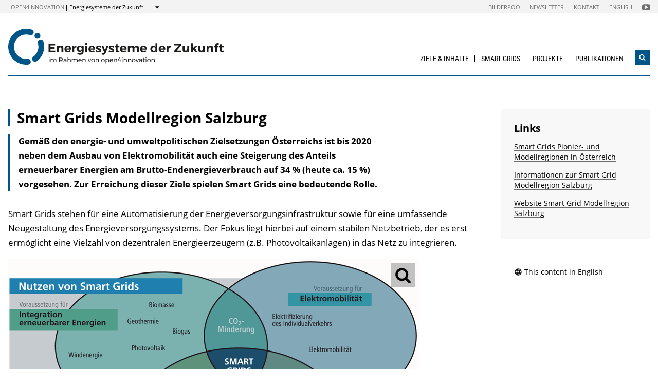

--- FILE ---
content_type: text/html; charset=UTF-8
request_url: https://nachhaltigwirtschaften.at/de/edz/highlights/smart-grids/pionierregionen/salzburg.php
body_size: 7113
content:
                
    
    
                                        
                                                            
                
                            <!DOCTYPE html>
<html lang="de">
    <head>        <meta charset="UTF-8">
        <title>Smart Grids Modellregion Salzburg - Energiesysteme der Zukunft</title>
    <meta name="description" content="Gemäß den energie- und umweltpolitischen Zielsetzungen Österreichs ist bis 2020 neben dem Ausbau von Elektromobilität auch eine Steigerung des Anteils erneuerbarer Energien am Brutto-Endenergieverbrauch auf 34 % (heute ca. 15 %) vorgesehen. Zur Erreichung dieser Ziele spielen Smart Grids eine bedeutende Rolle.">
<meta name="viewport" content="width=device-width, initial-scale=1.0"/>
<meta http-equiv="X-UA-Compatible" content="ie=edge">
<meta name="theme-color" content="#005588">
<link rel="shortcut icon" href="/includes/images/favicons/edz.png"><link rel="stylesheet" type="text/css" href="/includes/css/main.css?m=1764143125">
<link rel="stylesheet" type="text/css" href="/includes/css/themes.css?m=1725217980">

<!-- 
    A website by WIENFLUSS information.design.solutions (www.wienfluss.net)
 -->

                                                <link rel="alternate" hreflang="en" href="https:///nachhaltigwirtschaften.at/en/edz/highlights/smart-grids/pioneer-regions/salzburg.php"/>
                                                        <link rel="alternate" hreflang="de" href="https:///nachhaltigwirtschaften.at/de/edz/highlights/smart-grids/pionierregionen/salzburg.php"/>
                            <link rel="alternate" hreflang="x-default" href="https:///nachhaltigwirtschaften.at/de/edz/highlights/smart-grids/pionierregionen/salzburg.php">
                                            <meta property="og:title" content="Smart Grids Modellregion Salzburg" />
        <meta property="og:type" content="website" />
            
                                                    
            <meta property="og:url" content="https://nachhaltigwirtschaften.at/de/edz/highlights/smart-grids/pionierregionen/salzburg.php" />
                    
            <meta property="og:image" content="https://nachhaltigwirtschaften.at/includes/images/og_images/og-image-edz-de.jpg" />
                <meta property="og:description" content="Gemäß den energie- und umweltpolitischen Zielsetzungen Österreichs ist bis 2020 neben dem Ausbau von Elektromobilität auch eine Steigerung des Anteils erneuerbarer Energien am Brutto-Endenergieverbrauch auf 34 % (heute ca. 15 %) vorgesehen. Zur Erreichung dieser Ziele spielen Smart Grids eine bedeutende Rolle." />
        </head>

    <!-- Variable class to enable theme -->

    <body class="edz">        <div class="app">
                <header class="header hidden-print">
        <a href="#main" class="skiplink visually-hidden">zum Inhalt</a>

                
                
    
    
    <div class="header__meta">
        <div class="header__meta-container">
            <div class="service-nav__container">
                



<div class="sitecrumb">
    <nav class="sitecrumb-current" aria-label="Standort:">
        <ul>
            <li class="service-nav__navigation-item">
                <a href="//open4innovation.at/de/">open4innovation</a>            </li>

            <li class="service-nav__navigation-item">
                Energiesysteme der Zukunft            </li>
        </ul>
    </nav>

    <nav class="sitecrumb-proper" aria-label="Wechseln zu:" data-sitecrumb>
        <button class="sitecrumb_toggle" aria-expanded="false" aria-controls="sitecrumb-flyout">
            <span class="visually-hidden">Anzeigen</span>
            <svg class="sitecrumb_toggle-icon">
                <use xlink:href="/includes/images/sprite.svg#ui--arrow-dropdown" />
            </svg>
        </button>
        <ul id="sitecrumb-flyout" class="sitecrumb_possible-path u--display-none">
            <li class="sitecrumb__navigation-item">
                <ul class="sitecrumb_possible-sublist">
                                <li class="sitecrumb_possible-sublist-item">
        <a href="//open4innovation.at/de/themen/digitale-technologien/"  >
            Digitale Technologien        </a>
        <ul class="sitecrumb_possible-sublist-2">            <li class="sitecrumb_possible-sublist-item-2">
                <a  href="//iktderzukunft.at/de/"  >
            IKT der Zukunft        </a>
    </li>
</ul>    </li>
            <li class="sitecrumb_possible-sublist-item">
        <a href="//open4innovation.at/de/themen/energie-und-umwelt/"  >
            Energie und Umwelt        </a>
        <ul class="sitecrumb_possible-sublist-2">            <li class="sitecrumb_possible-sublist-item-2">
                <a  href="//fti-energiewende.at/de/"  >
            Energiewende        </a>
    </li>
            <li class="sitecrumb_possible-sublist-item-2">
                <a  href="/de/iea/"  >
            IEA Forschungskooperation        </a>
    </li>
            <li class="sitecrumb_possible-sublist-item-2">
                <a  href="//klimaneutralestadt.at/de/"  >
            Klimaneutrale Stadt        </a>
    </li>
            <li class="sitecrumb_possible-sublist-item-2">
                <a  href="/de/"  >
            Nachhaltig Wirtschaften        </a>
    </li>
</ul>    </li>
            <li class="sitecrumb_possible-sublist-item">
        <a href="//open4innovation.at/de/themen/industrielle-technologien/"  >
            Industrielle Technologien        </a>
        <ul class="sitecrumb_possible-sublist-2">            <li class="sitecrumb_possible-sublist-item-2">
                <a  href="//produktionderzukunft.at/de/"  >
            Produktion der Zukunft        </a>
    </li>
            <li class="sitecrumb_possible-sublist-item-2">
                <a  href="//fti-ressourcenwende.at/de/"  >
            Ressourcenwende        </a>
    </li>
</ul>    </li>
            <li class="sitecrumb_possible-sublist-item">
        <a href="//open4innovation.at/de/themen/mobilitaet-und-luftfahrt/"  >
            Mobilität und Luftfahrt        </a>
        <ul class="sitecrumb_possible-sublist-2">            <li class="sitecrumb_possible-sublist-item-2">
                <a  href="//fti-mobilitaetswende.at/de/"  >
            Mobilitätswende        </a>
    </li>
            <li class="sitecrumb_possible-sublist-item-2">
                <a  href="//open4aviation.at/de/"  >
            open4aviation        </a>
    </li>
</ul>    </li>
            <li class="sitecrumb_possible-sublist-item">
        <a href="//open4innovation.at/de/themen/weltraum/"  >
            Weltraum        </a>
        <ul class="sitecrumb_possible-sublist-2">            <li class="sitecrumb_possible-sublist-item-2">
                <a  href="//austria-in-space.at/de/"  >
            Austria in Space        </a>
    </li>
</ul>    </li>
                </ul>
            </li>
        </ul>
    </nav>
</div>            </div>
            <span class="header__meta-end-corner">
                                        <a class="header_navigation-link" href="/de/bilderpool/"  >Bilderpool</a>
                            <a class="header_navigation-link" href="/de/newsletter/" lang=en >Newsletter</a>
                            <a class="header_navigation-link" href="/de/edz/kontakt/"  >Kontakt</a>
                            <a class="header_navigation-link" href="/en/edz/" lang=en hreflang=en>English</a>
    
                                        <a class="social-channel" href="https://www.youtube.com/user/NaWiTube" target="_blank" title="Nachhaltig Wirtschaften YouTube Channel"  >
            <span class="visually-hidden">Folgen Sie uns auf Nachhaltig Wirtschaften YouTube Channel</span>
            <svg class="social-channel__icon social-channel__icon--youtube">
                <use xlink:href="/includes/images/sprite.svg#ui--youtube"></use>
            </svg>
        </a>
                </span>
        </div>
    </div>

        <div class="container">
            <div class="header__logo-container">
                <div class="row">
                    <div class="col-md-4">
                        <div class="header__logo-text-container">
                                                            <a href="/de/edz/">
                                                        <img class="header__logo-image" src="/includes/images/logos/Energiesysteme_1.svg" alt="Startseite Energiesysteme der Zukunft">
                                                            </a>
                                                    </div>
                    </div>

                    <div class="header__navbuttoncontainer">
                        <button class="nav_toggle">
                            <span class="nav_hamburger-icon"></span>
                            <span class="visually-hidden">Navigation öffnen</span>
                        </button>
                    </div>

                    <div class="col-sm-8 header__navcontainer">
                        <div class="nav_main-container">
                            




<nav class="nav" data-navigation="true">
    <ul class="nav_list">
        
            
                        
            
    
        <li class="nav_item ">
        <a class="nav_link" href="/de/edz/ziele-inhalte/"  >
            Ziele &amp; Inhalte        </a>

            </li>
    
                        
            
    
        <li class="nav_item ">
        <a class="nav_link" href="/de/edz/highlights/smart-grids/" lang=en >
            Smart Grids        </a>

                    <button class="nav_submenu-toggle" aria-controls="1160-2-1">
                <span class="visually-hidden" data-show-subnav="Subnavigation anzeigen" data-hide-subnav="Subnavigation ausblenden">Subnavigation anzeigen</span>
                <svg class="nav_toggle-icon">
                    <use xlink:href="/includes/images/sprite.svg#ui--arrow-dropdown"></use>
                </svg>
            </button>
            <ul class="nav_submenu  nav_submenu--right-aligned"
                id="1160-2-1">
                            
    <li class="nav_submenu-item">
        <a href="/de/edz/highlights/smart-grids/internationale-kooperationen.php" class="nav_submenu-link "  >
                        Internationale Kooperationen        </a>
    </li>
            
    <li class="nav_submenu-item">
        <a href="/de/edz/highlights/smart-grids/pionierregionen/" class="nav_submenu-link "  >
                        Pionierregionen        </a>
    </li>
            
    <li class="nav_submenu-item">
        <a href="/de/edz/highlights/smart-grids/forschungsprojekte.php" class="nav_submenu-link "  >
                        Forschungsprojekte        </a>
    </li>
            </ul>
            </li>
    
                        
            
    
        <li class="nav_item ">
        <a class="nav_link" href="/de/edz/projekte/"  >
            Projekte        </a>

                    <button class="nav_submenu-toggle" aria-controls="125-3-1">
                <span class="visually-hidden" data-show-subnav="Subnavigation anzeigen" data-hide-subnav="Subnavigation ausblenden">Subnavigation anzeigen</span>
                <svg class="nav_toggle-icon">
                    <use xlink:href="/includes/images/sprite.svg#ui--arrow-dropdown"></use>
                </svg>
            </button>
            <ul class="nav_submenu  nav_submenu--right-aligned"
                id="125-3-1">
                            
    <li class="nav_submenu-item">
        <a href="/de/edz/highlights/" class="nav_submenu-link "  >
                        Highlights        </a>
    </li>
            </ul>
            </li>
    
                        
            
    
        <li class="nav_item nav_item--last">
        <a class="nav_link" href="/de/edz/publikationen/"  >
            Publikationen        </a>

                    <button class="nav_submenu-toggle" aria-controls="126-4-1">
                <span class="visually-hidden" data-show-subnav="Subnavigation anzeigen" data-hide-subnav="Subnavigation ausblenden">Subnavigation anzeigen</span>
                <svg class="nav_toggle-icon">
                    <use xlink:href="/includes/images/sprite.svg#ui--arrow-dropdown"></use>
                </svg>
            </button>
            <ul class="nav_submenu  nav_submenu--right-aligned"
                id="126-4-1">
                            
    <li class="nav_submenu-item">
        <a href="/de/edz/publikationen/projektberichte.php" class="nav_submenu-link "  >
                        Projektberichte        </a>
    </li>
            
    <li class="nav_submenu-item">
        <a href="/de/edz/publikationen/eia/" class="nav_submenu-link " lang=en >
                        energy innovation austria        </a>
    </li>
            
    <li class="nav_submenu-item">
        <a href="/de/edz/publikationen/forschungsforum.php" class="nav_submenu-link "  >
                        Forschungsforum        </a>
    </li>
            
    <li class="nav_submenu-item">
        <a href="/de/edz/publikationen/broschueren-leitfaeden-filme.php" class="nav_submenu-link "  >
                        Broschüren, Leitfäden &amp; Filme        </a>
    </li>
            </ul>
            </li>

        
        <li class="nav_item nav_item--mobile nav_item--search">
            <form data-search-form="mobile" id="searchform-mobile" action="/de/edz/suche/" method="get" class="search js-search">
                <div class="u--flex">
                    <input type="text" name="q" placeholder="Suchbegriff eingeben ..." aria-label="Suchbegriff eingeben ..." class="search__field" />
                                            <input type="hidden" name="subsites" value="Energiesysteme der Zukunft">
                                        <button type="submit" class="search__button">
                        <svg class="search__icon">
                            <use xlink:href="/includes/images/sprite.svg#ui--search"></use>
                        </svg>
                        <span class="visually-hidden">Suchen</span>
                    </button>
                </div>
                <div class="search__options">
                <label for="search-select">Suche in: </label>
                                    <select id="search-select" name="sites" class="search__select">
                                                    <option selected value="NW.at">nur auf Energiesysteme der Zukunft</option>
                            <option data-search-site="https://nachhaltigwirtschaften.at/de/suche/index.php" value="NW.at">nur auf Nachhaltig Wirtschaften</option>
                                                <option data-search-site="https://open4innovation.at/de/suche/index.php" value="all">auf der gesamten open4innovation-Plattform</option>
                    </select>
                                </div>
            </form>
        </li>

        
                    <li class="nav_item nav_item--mobile">
        <a class="nav_link" href="/de/bilderpool/"  >Bilderpool</a>
    </li>
            <li class="nav_item nav_item--mobile">
        <a class="nav_link" href="/de/newsletter/" lang=en >Newsletter</a>
    </li>
            <li class="nav_item nav_item--mobile">
        <a class="nav_link" href="/de/edz/kontakt/"  >Kontakt</a>
    </li>
            <li class="nav_item nav_item--mobile">
        <a class="nav_link" href="/en/edz/" lang=en hreflang=en>English</a>
    </li>

        
        <li class="nav_item nav_item--mobile">
            <a class="nav_link" href="//open4innovation.at/de/uebersicht-innovationsbereiche.php">Alle weiteren Angebote</a>
        </li>

        
        <li class="nav_item nav_item--mobile nav_item--social">
                        <a class="nav_link nav_link--social social-channel" href="https://www.youtube.com/user/NaWiTube" target="_blank" title="Nachhaltig Wirtschaften YouTube Channel"  >
        <span class="visually-hidden">Folgen Sie uns auf Nachhaltig Wirtschaften YouTube Channel</span>
        <svg class="social-channel__icon">
            <use xlink:href="/includes/images/sprite.svg#ui--youtube"></use>
        </svg>
    </a>
        </li>
    </ul>
</nav>
                        </div>
                        <div class="search__container">
                            <button type="button" class="brand-btn brand-btn--icon-only" data-a11y-dialog-show="search-widget-dialog">
                                <svg class="brand-btn__icon">
                                    <use xlink:href="/includes/images/sprite.svg#ui--search"></use>
                                </svg>
                                <span class="visually-hidden">Suchwidget öffnen</span>
                            </button>
                        </div>
                        <div class="nav_overlay">

                        </div>
                    </div>


                </div>
            </div>
            <div class="row">
                                   <div class="container container--no-hero">
        </div>
                </div>
        </div>
        <!-- Search Widget Dialog Container -->
        <div
            class="dialog-container"
            data-a11y-dialog="search-widget-dialog"
            aria-hidden="true"
            aria-labelledby="search-dialog-title"
        >
        <div class="dialog-overlay" data-a11y-dialog-hide></div>
        <div class="dialog-content" role="document">
            <button
                data-a11y-dialog-hide
                class="dialog-close"
                aria-label="Suchwidget schließen"
            >
                &times;
            </button>
            <div class="searchwidget__content">
    <h1 id="search-dialog-title">Suche</h1>
    <form id="searchform" data-search-form="desktop" action="/de/edz/suche/" method="get">
        <fieldset class="u--flex u--px-0 u--mx-0">
            <input type="text" name="q" placeholder="Suchbegriff eingeben ..." aria-label="Suchbegriff eingeben ..." class="search__field" />
            <button type="submit" class="brand-btn">
                <svg class="brand-btn__icon">
                    <use xlink:href="/includes/images/sprite.svg#ui--search"></use>
                </svg>
                <span>Suchen</span>
            </button>
        </fieldset>
        <fieldset class="u--px-0 u--mx-0">
            <legend>Suchbereich</legend>
                                                <input type="hidden" name="subsites" value="Energiesysteme der Zukunft">
                    <div class="u--py-0-25 searchwidget__option">
                        <input type="radio" id="select_subsite" name="sites" value="NW.at" checked>
                        <label for="select_subsite">nur auf Energiesysteme der Zukunft</label>
                    </div>
                    <div class="u--py-0-25 searchwidget__option">
                        <input data-search-site="https://nachhaltigwirtschaften.at/de/suche/index.php" type="radio" id="select_site" name="sites" value="NW.at">
                        <label for="select_site">nur auf Nachhaltig Wirtschaften</label>
                    </div>
                                <div class="u--py-0-25 searchwidget__option">
                    <input data-search-site="https://open4innovation.at/de/suche/index.php" type="radio" id="select_main" name="sites" value="all">
                    <label for="select_main">auf der gesamten open4innovation-Plattform</label>
                </div>
                    </fieldset>
    </form>
</div>
        </div>
    </div>
    </header>
            
                            <main class="main" id="main">
                    <div class="container">
                                                                                                        
    
        
    
    
    
    
    

    
    
    <nav class="breadcrumbs" aria-label="Sie befinden sich hier:">
        <ul class="breadcrumb">
                    </ul>
    </nav>
                                                <div class="row">
                            <div class="col-sm-12 col-lg-8 col-xl-9">                                <article class="article">                                    
    
<h1 class="page-headline ">
    Smart Grids Modellregion Salzburg</h1>



<div class="toc-target">
    <a aria-controls="toc-target" aria-expanded="false" href="#toc-target" class="toc-target_toggle-button tableofcontent_button">
        <div class="toc-target_toggle-button-open active ">
            <span class="visually-hidden">Inhaltsverzeichnis einblenden</span>
            <svg class="tableofcontent_icon">
                <use xlink:href="/includes/images/sprite.svg#ui--list"></use>
            </svg>
        </div>
        <div class="toc-target_toggle-button-close">
            <span class="visually-hidden">Inhaltsverzeichnis ausblenden</span>
            <svg class="tableofcontent_icon">
                <use xlink:href="/includes/images/sprite.svg#ui--close"></use>
            </svg>
        </div>
    </a>
    <div aria-hidden="true" id="toc-target" class="toc-target_content-container sidebar_article">
    </div>
</div>


            <div class="article__synopsis synopsis ">
            Gemäß den energie- und umweltpolitischen Zielsetzungen Österreichs ist bis 2020 neben dem Ausbau von Elektromobilität auch eine Steigerung des Anteils erneuerbarer Energien am Brutto-Endenergieverbrauch auf 34 % (heute ca. 15 %) vorgesehen. Zur Erreichung dieser Ziele spielen Smart Grids eine bedeutende Rolle.        </div>
    
                    
    
    
        
        
                        <div class="richtext">
            <p>Smart Grids stehen für eine Automatisierung der Energieversorgungsinfrastruktur sowie für eine umfassende Neugestaltung des Energieversorgungssystems. Der Fokus liegt hierbei auf einem stabilen Netzbetrieb, der es erst ermöglicht eine Vielzahl von dezentralen Energieerzeugern (z.B. Photovoltaikanlagen) in das Netz zu integrieren.</p>        </div>
    
        
            
        
            
        
            
        
          
        
            
    
        
            
        
            
        
            
        
            
        
            
        
            
        
            
        
            
        
            
        
            
        
            
        
            
        
            
        
            
        
                
    
    
        
        
                
        
            
        
            
        
                    
                                                                                            
        
                                                                
                            <div class="imageblock imageblock-- clearfix">
                
                <div class='imageblock__figure-container '>
                                            
                        
                                                                                        <a href='/resources/edz_img/pionierregion_slzb_nutzen_von_smartgrids.png'
                           data-lightbox
                           data-title=''
                           data-description=''
                           data-alt='Nutzen von Smart Grids'
                           data-copyright='Salzburg AG'                           data-detailview="true"
                           class="imageblock__lightbox-link"
                           rel="lbG1">
                                        <figure class="figure">
                        <div class="imageblock_image-container">
                            <img class="imageblock_image imageblock_image--"
                                src="/resources/edz_img/pionierregion_slzb_nutzen_von_smartgrids.png"
                                width="800"
                                height="469"
                                                                alt="Nutzen von Smart Grids" />
                        </div>

                        
                                                                                                                                                                                <figcaption class='imageblock__caption'>
                                                                 (Salzburg AG)                            </figcaption>
                                            </figure>
                                            </a>
                                    </div>
                            </div>
            
        
          
        
            
    
        
            
        
            
        
            
        
            
        
            
        
            
        
            
        
            
        
            
        
            
        
            
        
            
        
            
        
            
        
                
    
    
        
        
                        <div class="richtext">
            <p>Das integrierte Salzburger Gesamtkonzept basiert auf wissenschaftlichen Vorarbeiten die sich mit der technischen Machbarkeit und den ökonomischen und ökologischen Auswirkungen von Smart Grids auseinandergesetzt haben und zielt auf eine komfortable, intelligente, ressourcenschonende und integrierte Infrastruktur ab. Um die Bestmögliche Realisierung von Smart Grids in der Modellregion zu erreichen wurde eine Strategie entwickelt, die sich über die Felder Politik, Netzausbau/-planung und Netzbetrieb bzw. Kundenlösungen, erstreckt. Hierfür werden Leuchtturm-Anlagen errichtet, anhand derer der integrierte Ansatz sichtbar und nachvollziehbar gemacht werden kann.</p>
<p>Durch zahlreiche Projekte in der Modellregion Salzburg sollen diese Fragestellungen bearbeitet werden, und die übergeordneten Ziele erfüllt werden:</p>
<ul>
<li>Bereitstellung einer flexiblen und effizienten Netzinfrastruktur, die auf Kundeninteressen abgestimmt ist</li>
<li>Vermehrte Nutzung von erneuerbaren Energien</li>
<li>Reduktion von Spitzenlasten</li>
<li>Erfahrungsgewinn und Stärkung der Innovationsführerschaft von Österreich auf diesem Gebiet</li>
<li>Reduktion der CO2 Emissionen und des Ressourcenverbrauches</li>
</ul>
<h3>Projektbeteiligte</h3>
<ul>
<li>Salzburg Netz AG</li>
<li>TU Wien</li>
<li>AIT (Austrian Institute of Technology)</li>
<li>CURE (Center for Usability Research &amp; Engineering)</li>
<li>Siemens</li>
<li>Salzburg Wohnbau</li>
</ul>
<p>Diese Projekte wurden aus Mitteln des Klima- und Energiefonds gefördert und im Rahmen des Programms „NEUE ENERGIEN 2020“ durchgeführt.</p>        </div>
    
        
            
        
            
        
            
        
          
        
            
    
        
            
        
            
        
            
        
            
        
            
        
            
        
            
        
            
        
            
        
            
        
            
        
            
        
            
        
            
        
                
    
    
        
        
                
        
            
        
            
        
            
        
          
        
            
    
        
            
        
            
        
                    <div class="videoblock">
                            <h2>
                    SMART GRID (Salzburg AG 2013)                </h2>
            
            
                                                                                                
            
            <div class="gdpr-container" data-gdpr-container="youtube">
                <div class="gdpr-image-container"
                                            style="background-image:url(/resources/edz_img/smart-grid-salzburg-ag2013-video.png);"
                                        >
                </div>
                <div class="gdpr-info" data-gdpr-reveal="true" data-gdpr-provider="youtube">
                    <p class="gdpr-info-text">
                                                    
                            Das Video wird über  <a href="https://www.youtube.com/" target="_blank" class="ext-link"><span class="icon"> </span>Youtube</a>
                             bereitgestellt, dabei wird eine Verbindung zu den Servern von Youtube                             hergestellt (sh.                             <a href="//open4innovation.at/de/datenschutz.php">Datenschutzerklärung</a>).                                            </p>
                    <button class="button button--primary gdpr-consent-button">
                        Zustimmen und Video abspielen                    </button>
                </div>
            </div>

            
                                                    <iframe class="videoplayer u--display-none" allowfullscreen width="558" height="340"
                        data-gdpr-element="youtube" 
                        data-src="https://www.youtube-nocookie.com/embed/0hUxQIFcNFI"
                        allow="accelerometer; autoplay; clipboard-write; encrypted-media; gyroscope; picture-in-picture"
                        frameborder="0" allowfullscreen></iframe>
            
        </div>
    
        
            
        
            
        
            
        
            
        
            
        
            
        
            
        
            
        
            
        
            
        
            
        
                
    
    
        
        
                        <div class="richtext">
            <h3>Bausteine zur Realisierung der Smart Grids Modellregion Salzburg</h3>
<div class="emphasize-item">
<ul>
<li><a href="/de/edz/highlights/smart-grids/pionierregionen/smart-grids-modellregion-salzburg-aktive-verteilnetze.php">Aktive Verteilernetze in Mittel- und Niederspannungsnetzen</a></li>
</ul>
</div>
<div class="emphasize-item">
<ul>
<li class="_mce_tagged_br"><a href="/de/edz/highlights/smart-grids/pionierregionen/smart-grids-modellregion-salzburg-consumer.php">Consumer to Grid und Building to Grid – Last Demand Side Management</a></li>
</ul>
</div>
<ul>
<li><a href="/de/edz/highlights/smart-grids/pionierregionen/smart-grids-modellregion-salzburg-v2g.php">V2G Vehicle to Grid Strategies und Interfaces</a></li>
</ul>
<div class="emphasize-item">
<ul>
<li class="_mce_tagged_br"><a href="/de/edz/highlights/smart-grids/pionierregionen/smart-grids-modellregion-salzburg-bausteine.php">Weitere Bausteine zur Realisierung der Modellregion Salzburg</a></li>
</ul>
</div>        </div>
    
        
            
        
            
        
            
        
          
        
            
    
        
            
        
            
        
            
        
            
        
            
        
            
        
            
        
            
        
            
        
            
        
            
        
            
        
            
        
            
        
                                                    </article>                                                            </div>                                        <div class="col-12 col-md-6 col-lg-4 col-xl-3">
            <aside class="aside hidden-print">
        
                
                

                
                                                                    
                
                
                
                                                                
                        
                
                
                
                
                
                
                
                                                
                        <div class="aside_block aside_block--background-grey">
            <div class="aside-contact">
                <h2 class="aside_title">Links</h2>
                <ul class="contextlinks_list">
                    <li class="contextlinks_item"><a href="http://www.energiesystemederzukunft.at/highlights/smartgrids/pionierregionen.htm">Smart Grids Pionier- und Modellregionen in Österreich</a></li>
                                                                                                                <li class="contextlinks_item"><a href="http://www.smartgridssalzburg.at/downloads/">Informationen zur Smart Grid Modellregion Salzburg</a></li>
                                                                                                                <li class="contextlinks_item"><a href="http://www.smartgridssalzburg.at/">Website Smart Grid Modellregion Salzburg</a></li>                </ul>
            </div>
        </div>
                            
                
                
                
                
                
                                                        
                
                                                        
                
                

                
                                                                            <div class="aside-language aside_block">
                                            <a class="aside-language_link" href="/en/edz/highlights/smart-grids/pioneer-regions/salzburg.php" lang="en" hreflang="en">
                            <svg class="aside-language_icon">
                                <use xlink:href="/includes/images/sprite.svg#ui--language"></use>
                            </svg>
                            This content in English                        </a>
                                    </div>
                                        
                    </aside>
        </div>
                                                    <div class="share">
            <span class="share__label">Diese Seite teilen ...</span>
            <ul>
                <li>
                    <a href="https://twitter.com/share?text=Smart+Grids+Modellregion+Salzburg&amp;url=https://nachhaltigwirtschaften.at%2Fde%2Fedz%2Fhighlights%2Fsmart-grids%2Fpionierregionen%2Fsalzburg.php" class="social-channel">
                        <span class="visually-hidden">twitter</span>
                        <svg class="social-channel__icon">
                            <use xlink:href="/includes/images/sprite.svg#ui--twitter"></use>
                        </svg>
                    </a>
                </li>
                <li>
                    <a href="https://www.facebook.com/sharer.php?u=https://nachhaltigwirtschaften.at%2Fde%2Fedz%2Fhighlights%2Fsmart-grids%2Fpionierregionen%2Fsalzburg.php"
                        class="social-channel">
                        <span class="visually-hidden">facebook</span>
                        <svg class="social-channel__icon">
                            <use xlink:href="/includes/images/sprite.svg#ui--facebook"></use>
                        </svg>
                    </a>
                </li>
                <li>
                    <a href="https://www.linkedin.com/shareArticle?url=https://nachhaltigwirtschaften.at%2Fde%2Fedz%2Fhighlights%2Fsmart-grids%2Fpionierregionen%2Fsalzburg.php&amp;title=Smart+Grids+Modellregion+Salzburg"
                        class="social-channel"
                        target="_blank">
                        <span class="visually-hidden">linkedin</span>
                        <svg class="social-channel__icon social-channel__icon--linkedin">
                            <use xlink:href="/includes/images/sprite.svg#ui--linkedin"></use>
                        </svg>
                    </a>
                </li>
            </ul>
        </div>
    
                        </div>
                    </div>
                </main>
                                
        
        

    
    


    
        


    
    
        


    
    <footer class="footer">
        <div class="footer__main">
            <div class="container">
                <div class="row">
                    <div class="col-lg-5 footer__brand-meta-col">

                        <strong class="footer__brand-headline">
                            Energiesysteme der Zukunft                        </strong>

                        <p class="footer__brand-teaser">
                            Im Rahmen von                                                             <a href="//open4innovation.at/de/">open4innovation</a>
                                                    </p>

                        <div class="row">
                            <a href="https://www.bmimi.gv.at" class="col-xs-6 col-sm-5 col-md-4 col-lg-5 footer__brand-logo-col">
                                <img src="/includes/logos/bmimi/de/bmimi-logo-srgb.svg"
                                    alt="BMIMI Logo"
                                    class="footer__logo footer__logo--bmvit fluid-image" />
                            </a>
                            <a href="https://www.ffg.at" class="col-xs-3 col-sm-3 col-md-2 col-lg-3 footer__brand-logo-col">
                                <img src="/includes/images/logos/ffg-logo.svg?m=1629211277" height="200" width="498" alt="FFG Logo" class="footer__logo footer__logo--ffg fluid-image">                            </a>
                                                    </div>
                    </div>
                                    <div class="col-sm-6 col-md-4 col-lg-3 offset-lg-4">
            <h5 class="footer__col-headline">Ressourcen</h5>
            <ul class="footer__linklist">                        <li><a href="//open4innovation.at/de/logos/"  >Logos</a></li>
    </ul>
        </div>
                    </div>
            </div>
        </div>

        <div class="footer__meta">
                                    <a href="/de/impressum/"  >Impressum</a>
                            <a href="//open4innovation.at/de/datenschutz.php"  >Datenschutz</a>
                            <a href="//open4innovation.at/de/nutzungsbedingungen.php"  >Nutzungsbedingungen</a>
                            <a href="//open4innovation.at/de/barrierefrei.php"  >Barrierefreiheit</a>
                            <a href="/de/edz/sitemap/" lang=en >Sitemap</a>
            </div>
    </footer>
        </div>

                    <script src="/includes/js/main.js?m=1758706553"></script>

            
                            <script src="/includes/js/ckeditor/ckeditor.js?m=1554382610"></script>
                <script src="/includes/js/ckeditor-wrapper.js?m=1558026416"></script>
                        
            
                                            </body>
</html>

--- FILE ---
content_type: application/javascript; charset=utf-8
request_url: https://nachhaltigwirtschaften.at/includes/js/ckeditor-wrapper.js?m=1558026416
body_size: 510
content:
function initCKEditor(){$("textarea.wysiwyg").length&&(CKEDITOR.config.removePlugins="about,bidi,colorbutton,colordialog,flash,font,forms,justify,maximize,newpage,pagebreak,preview,print,resize,scayt,smiley,showblocks,showborders,specialchar,stylescombo,table,tabletools,templates,wsc",CKEDITOR.config.removeFormatAttributes="aotitle,title,class,style,lang,width,height,align,hspace,valign",CKEDITOR.config.toolbar_Basic=[["Format","Bold","Italic","-","Subscript","Superscript"],["NumberedList","BulletedList","-","Blockquote","RemoveFormat"],["Link","Unlink"]],CKEDITOR.config.toolbar_Full=[["Source"],["Format","Bold","Italic","-","Subscript","Superscript"],["NumberedList","BulletedList","-","Blockquote","RemoveFormat"],["Link","Unlink"]],$("div").hasClass("edithtml")?CKEDITOR.config.toolbar="Full":CKEDITOR.config.toolbar="Basic",CKEDITOR.config.format_tags="p;h1;h2",CKEDITOR.config.format_h1={element:"h3"},CKEDITOR.config.format_h2={element:"h4"},CKEDITOR.config.autoParagraph=!1,CKEDITOR.config.autoGrow_onStartup=!0,$("textarea.wysiwyg").each(function(){CKEDITOR.replace($(this).attr("id"),{startupFocus:!0,extraPlugins:"autogrow",autoGrow_maxHeight:window.innerHeight-250,width:506,resize_enabled:!1,contentsCss:"/includes/css/ckeditor.css"})}))}initCKEditor();

--- FILE ---
content_type: image/svg+xml
request_url: https://nachhaltigwirtschaften.at/includes/images/icons/external_link.svg
body_size: 93
content:
<?xml version="1.0" encoding="UTF-8"?>
<svg xmlns="http://www.w3.org/2000/svg" width="100" height="100">
<path fill="#FFFFFF" stroke="#000000" stroke-width="10"
d="m43,35H5v60h60V57M45,5v10l10,10-30,30 20,20 30-30 10,10h10V5z"/>
</svg>